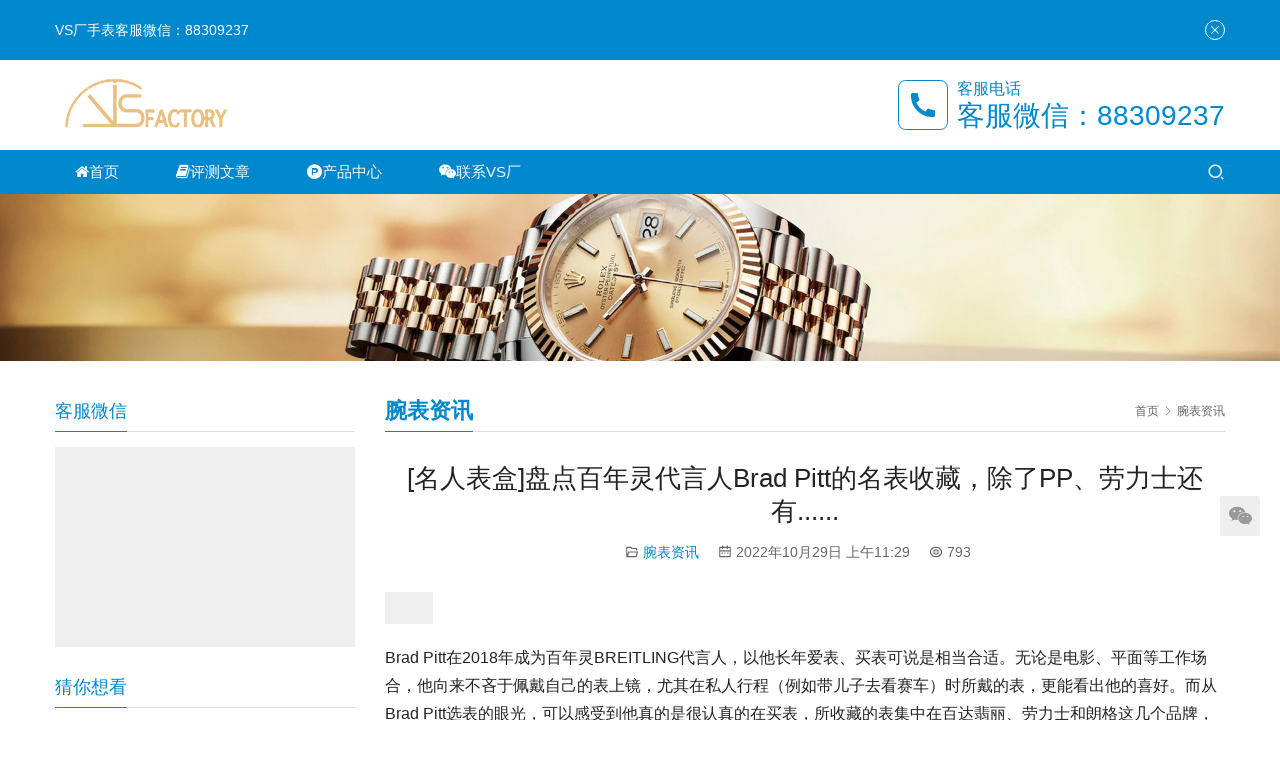

--- FILE ---
content_type: text/html; charset=UTF-8
request_url: http://www.vswatch.shop/watchnews/9140.html
body_size: 13466
content:
<!DOCTYPE html>
<html lang="zh-Hans">
<head>
<meta charset="UTF-8">
<meta http-equiv="X-UA-Compatible" content="IE=edge,chrome=1">
<meta name="renderer" content="webkit">
<meta name="viewport" content="initial-scale=1.0,user-scalable=no,maximum-scale=1,width=device-width,viewport-fit=cover">
<meta name="format-detection" content="telephone=no">
<title>[名人表盒]盘点百年灵代言人Brad Pitt的名表收藏，除了PP、劳力士还有......-VS厂手表官网</title>
<meta name="description" content="Brad Pitt在2018年成为百年灵BREITLING代言人，以他长年爱表、买表可说是相当合适。无论是电影、平面等工作场合，他向来不吝于佩戴自己的表上镜，尤其在私人行程（例如带儿子去看赛车）时所戴的表，更能看出他的喜好。而从Brad Pitt选表的眼光，可以感受到他真的是很认真的在买表，所收藏的表集中在百达翡丽、劳..." />
<meta property="og:type" content="article" />
<meta property="og:url" content="http://www.vswatch.shop/watchnews/9140.html" />
<meta property="og:site_name" content="VS厂手表官网" />
<meta property="og:title" content="[名人表盒]盘点百年灵代言人Brad Pitt的名表收藏，除了PP、劳力士还有......" />
<meta property="og:image" content="http://www.vswatch.shop/wp-content/uploads/2022/10/20181122115755.jpg" />
<meta property="og:description" content="Brad Pitt在2018年成为百年灵BREITLING代言人，以他长年爱表、买表可说是相当合适。无论是电影、平面等工作场合，他向来不吝于佩戴自己的表上镜，尤其在私人行程（例如带儿子去看赛车）时所戴的表，更能看出他的喜好。而从Brad Pitt选表的眼光，可以感受到他真的是很认真的在买表，所收藏的表集中在百达翡丽、劳..." />
<link rel="canonical" href="http://www.vswatch.shop/watchnews/9140.html" />
<meta name="applicable-device" content="pc,mobile" />
<meta http-equiv="Cache-Control" content="no-transform" />
<link rel="shortcut icon" href="http://www.vswatch.shop/wp-content/uploads/2022/07/logo.png" />
<style id='wp-img-auto-sizes-contain-inline-css' type='text/css'>
img:is([sizes=auto i],[sizes^="auto," i]){contain-intrinsic-size:3000px 1500px}
/*# sourceURL=wp-img-auto-sizes-contain-inline-css */
</style>
<link rel='stylesheet' id='stylesheet-css' href='//www.vswatch.shop/wp-content/uploads/wpcom/style.5.9.2.1667415235.css?ver=5.9.2' type='text/css' media='all' />
<link rel='stylesheet' id='font-awesome-css' href='http://www.vswatch.shop/wp-content/themes/third/themer/assets/css/font-awesome.css?ver=5.9.2' type='text/css' media='all' />
<style id='wp-block-library-inline-css' type='text/css'>
:root{--wp-block-synced-color:#7a00df;--wp-block-synced-color--rgb:122,0,223;--wp-bound-block-color:var(--wp-block-synced-color);--wp-editor-canvas-background:#ddd;--wp-admin-theme-color:#007cba;--wp-admin-theme-color--rgb:0,124,186;--wp-admin-theme-color-darker-10:#006ba1;--wp-admin-theme-color-darker-10--rgb:0,107,160.5;--wp-admin-theme-color-darker-20:#005a87;--wp-admin-theme-color-darker-20--rgb:0,90,135;--wp-admin-border-width-focus:2px}@media (min-resolution:192dpi){:root{--wp-admin-border-width-focus:1.5px}}.wp-element-button{cursor:pointer}:root .has-very-light-gray-background-color{background-color:#eee}:root .has-very-dark-gray-background-color{background-color:#313131}:root .has-very-light-gray-color{color:#eee}:root .has-very-dark-gray-color{color:#313131}:root .has-vivid-green-cyan-to-vivid-cyan-blue-gradient-background{background:linear-gradient(135deg,#00d084,#0693e3)}:root .has-purple-crush-gradient-background{background:linear-gradient(135deg,#34e2e4,#4721fb 50%,#ab1dfe)}:root .has-hazy-dawn-gradient-background{background:linear-gradient(135deg,#faaca8,#dad0ec)}:root .has-subdued-olive-gradient-background{background:linear-gradient(135deg,#fafae1,#67a671)}:root .has-atomic-cream-gradient-background{background:linear-gradient(135deg,#fdd79a,#004a59)}:root .has-nightshade-gradient-background{background:linear-gradient(135deg,#330968,#31cdcf)}:root .has-midnight-gradient-background{background:linear-gradient(135deg,#020381,#2874fc)}:root{--wp--preset--font-size--normal:16px;--wp--preset--font-size--huge:42px}.has-regular-font-size{font-size:1em}.has-larger-font-size{font-size:2.625em}.has-normal-font-size{font-size:var(--wp--preset--font-size--normal)}.has-huge-font-size{font-size:var(--wp--preset--font-size--huge)}.has-text-align-center{text-align:center}.has-text-align-left{text-align:left}.has-text-align-right{text-align:right}.has-fit-text{white-space:nowrap!important}#end-resizable-editor-section{display:none}.aligncenter{clear:both}.items-justified-left{justify-content:flex-start}.items-justified-center{justify-content:center}.items-justified-right{justify-content:flex-end}.items-justified-space-between{justify-content:space-between}.screen-reader-text{border:0;clip-path:inset(50%);height:1px;margin:-1px;overflow:hidden;padding:0;position:absolute;width:1px;word-wrap:normal!important}.screen-reader-text:focus{background-color:#ddd;clip-path:none;color:#444;display:block;font-size:1em;height:auto;left:5px;line-height:normal;padding:15px 23px 14px;text-decoration:none;top:5px;width:auto;z-index:100000}html :where(.has-border-color){border-style:solid}html :where([style*=border-top-color]){border-top-style:solid}html :where([style*=border-right-color]){border-right-style:solid}html :where([style*=border-bottom-color]){border-bottom-style:solid}html :where([style*=border-left-color]){border-left-style:solid}html :where([style*=border-width]){border-style:solid}html :where([style*=border-top-width]){border-top-style:solid}html :where([style*=border-right-width]){border-right-style:solid}html :where([style*=border-bottom-width]){border-bottom-style:solid}html :where([style*=border-left-width]){border-left-style:solid}html :where(img[class*=wp-image-]){height:auto;max-width:100%}:where(figure){margin:0 0 1em}html :where(.is-position-sticky){--wp-admin--admin-bar--position-offset:var(--wp-admin--admin-bar--height,0px)}@media screen and (max-width:600px){html :where(.is-position-sticky){--wp-admin--admin-bar--position-offset:0px}}

/*# sourceURL=wp-block-library-inline-css */
</style><style id='wp-block-heading-inline-css' type='text/css'>
h1:where(.wp-block-heading).has-background,h2:where(.wp-block-heading).has-background,h3:where(.wp-block-heading).has-background,h4:where(.wp-block-heading).has-background,h5:where(.wp-block-heading).has-background,h6:where(.wp-block-heading).has-background{padding:1.25em 2.375em}h1.has-text-align-left[style*=writing-mode]:where([style*=vertical-lr]),h1.has-text-align-right[style*=writing-mode]:where([style*=vertical-rl]),h2.has-text-align-left[style*=writing-mode]:where([style*=vertical-lr]),h2.has-text-align-right[style*=writing-mode]:where([style*=vertical-rl]),h3.has-text-align-left[style*=writing-mode]:where([style*=vertical-lr]),h3.has-text-align-right[style*=writing-mode]:where([style*=vertical-rl]),h4.has-text-align-left[style*=writing-mode]:where([style*=vertical-lr]),h4.has-text-align-right[style*=writing-mode]:where([style*=vertical-rl]),h5.has-text-align-left[style*=writing-mode]:where([style*=vertical-lr]),h5.has-text-align-right[style*=writing-mode]:where([style*=vertical-rl]),h6.has-text-align-left[style*=writing-mode]:where([style*=vertical-lr]),h6.has-text-align-right[style*=writing-mode]:where([style*=vertical-rl]){rotate:180deg}
/*# sourceURL=http://www.vswatch.shop/wp-includes/blocks/heading/style.min.css */
</style>
<style id='wp-block-image-inline-css' type='text/css'>
.wp-block-image>a,.wp-block-image>figure>a{display:inline-block}.wp-block-image img{box-sizing:border-box;height:auto;max-width:100%;vertical-align:bottom}@media not (prefers-reduced-motion){.wp-block-image img.hide{visibility:hidden}.wp-block-image img.show{animation:show-content-image .4s}}.wp-block-image[style*=border-radius] img,.wp-block-image[style*=border-radius]>a{border-radius:inherit}.wp-block-image.has-custom-border img{box-sizing:border-box}.wp-block-image.aligncenter{text-align:center}.wp-block-image.alignfull>a,.wp-block-image.alignwide>a{width:100%}.wp-block-image.alignfull img,.wp-block-image.alignwide img{height:auto;width:100%}.wp-block-image .aligncenter,.wp-block-image .alignleft,.wp-block-image .alignright,.wp-block-image.aligncenter,.wp-block-image.alignleft,.wp-block-image.alignright{display:table}.wp-block-image .aligncenter>figcaption,.wp-block-image .alignleft>figcaption,.wp-block-image .alignright>figcaption,.wp-block-image.aligncenter>figcaption,.wp-block-image.alignleft>figcaption,.wp-block-image.alignright>figcaption{caption-side:bottom;display:table-caption}.wp-block-image .alignleft{float:left;margin:.5em 1em .5em 0}.wp-block-image .alignright{float:right;margin:.5em 0 .5em 1em}.wp-block-image .aligncenter{margin-left:auto;margin-right:auto}.wp-block-image :where(figcaption){margin-bottom:1em;margin-top:.5em}.wp-block-image.is-style-circle-mask img{border-radius:9999px}@supports ((-webkit-mask-image:none) or (mask-image:none)) or (-webkit-mask-image:none){.wp-block-image.is-style-circle-mask img{border-radius:0;-webkit-mask-image:url('data:image/svg+xml;utf8,<svg viewBox="0 0 100 100" xmlns="http://www.w3.org/2000/svg"><circle cx="50" cy="50" r="50"/></svg>');mask-image:url('data:image/svg+xml;utf8,<svg viewBox="0 0 100 100" xmlns="http://www.w3.org/2000/svg"><circle cx="50" cy="50" r="50"/></svg>');mask-mode:alpha;-webkit-mask-position:center;mask-position:center;-webkit-mask-repeat:no-repeat;mask-repeat:no-repeat;-webkit-mask-size:contain;mask-size:contain}}:root :where(.wp-block-image.is-style-rounded img,.wp-block-image .is-style-rounded img){border-radius:9999px}.wp-block-image figure{margin:0}.wp-lightbox-container{display:flex;flex-direction:column;position:relative}.wp-lightbox-container img{cursor:zoom-in}.wp-lightbox-container img:hover+button{opacity:1}.wp-lightbox-container button{align-items:center;backdrop-filter:blur(16px) saturate(180%);background-color:#5a5a5a40;border:none;border-radius:4px;cursor:zoom-in;display:flex;height:20px;justify-content:center;opacity:0;padding:0;position:absolute;right:16px;text-align:center;top:16px;width:20px;z-index:100}@media not (prefers-reduced-motion){.wp-lightbox-container button{transition:opacity .2s ease}}.wp-lightbox-container button:focus-visible{outline:3px auto #5a5a5a40;outline:3px auto -webkit-focus-ring-color;outline-offset:3px}.wp-lightbox-container button:hover{cursor:pointer;opacity:1}.wp-lightbox-container button:focus{opacity:1}.wp-lightbox-container button:focus,.wp-lightbox-container button:hover,.wp-lightbox-container button:not(:hover):not(:active):not(.has-background){background-color:#5a5a5a40;border:none}.wp-lightbox-overlay{box-sizing:border-box;cursor:zoom-out;height:100vh;left:0;overflow:hidden;position:fixed;top:0;visibility:hidden;width:100%;z-index:100000}.wp-lightbox-overlay .close-button{align-items:center;cursor:pointer;display:flex;justify-content:center;min-height:40px;min-width:40px;padding:0;position:absolute;right:calc(env(safe-area-inset-right) + 16px);top:calc(env(safe-area-inset-top) + 16px);z-index:5000000}.wp-lightbox-overlay .close-button:focus,.wp-lightbox-overlay .close-button:hover,.wp-lightbox-overlay .close-button:not(:hover):not(:active):not(.has-background){background:none;border:none}.wp-lightbox-overlay .lightbox-image-container{height:var(--wp--lightbox-container-height);left:50%;overflow:hidden;position:absolute;top:50%;transform:translate(-50%,-50%);transform-origin:top left;width:var(--wp--lightbox-container-width);z-index:9999999999}.wp-lightbox-overlay .wp-block-image{align-items:center;box-sizing:border-box;display:flex;height:100%;justify-content:center;margin:0;position:relative;transform-origin:0 0;width:100%;z-index:3000000}.wp-lightbox-overlay .wp-block-image img{height:var(--wp--lightbox-image-height);min-height:var(--wp--lightbox-image-height);min-width:var(--wp--lightbox-image-width);width:var(--wp--lightbox-image-width)}.wp-lightbox-overlay .wp-block-image figcaption{display:none}.wp-lightbox-overlay button{background:none;border:none}.wp-lightbox-overlay .scrim{background-color:#fff;height:100%;opacity:.9;position:absolute;width:100%;z-index:2000000}.wp-lightbox-overlay.active{visibility:visible}@media not (prefers-reduced-motion){.wp-lightbox-overlay.active{animation:turn-on-visibility .25s both}.wp-lightbox-overlay.active img{animation:turn-on-visibility .35s both}.wp-lightbox-overlay.show-closing-animation:not(.active){animation:turn-off-visibility .35s both}.wp-lightbox-overlay.show-closing-animation:not(.active) img{animation:turn-off-visibility .25s both}.wp-lightbox-overlay.zoom.active{animation:none;opacity:1;visibility:visible}.wp-lightbox-overlay.zoom.active .lightbox-image-container{animation:lightbox-zoom-in .4s}.wp-lightbox-overlay.zoom.active .lightbox-image-container img{animation:none}.wp-lightbox-overlay.zoom.active .scrim{animation:turn-on-visibility .4s forwards}.wp-lightbox-overlay.zoom.show-closing-animation:not(.active){animation:none}.wp-lightbox-overlay.zoom.show-closing-animation:not(.active) .lightbox-image-container{animation:lightbox-zoom-out .4s}.wp-lightbox-overlay.zoom.show-closing-animation:not(.active) .lightbox-image-container img{animation:none}.wp-lightbox-overlay.zoom.show-closing-animation:not(.active) .scrim{animation:turn-off-visibility .4s forwards}}@keyframes show-content-image{0%{visibility:hidden}99%{visibility:hidden}to{visibility:visible}}@keyframes turn-on-visibility{0%{opacity:0}to{opacity:1}}@keyframes turn-off-visibility{0%{opacity:1;visibility:visible}99%{opacity:0;visibility:visible}to{opacity:0;visibility:hidden}}@keyframes lightbox-zoom-in{0%{transform:translate(calc((-100vw + var(--wp--lightbox-scrollbar-width))/2 + var(--wp--lightbox-initial-left-position)),calc(-50vh + var(--wp--lightbox-initial-top-position))) scale(var(--wp--lightbox-scale))}to{transform:translate(-50%,-50%) scale(1)}}@keyframes lightbox-zoom-out{0%{transform:translate(-50%,-50%) scale(1);visibility:visible}99%{visibility:visible}to{transform:translate(calc((-100vw + var(--wp--lightbox-scrollbar-width))/2 + var(--wp--lightbox-initial-left-position)),calc(-50vh + var(--wp--lightbox-initial-top-position))) scale(var(--wp--lightbox-scale));visibility:hidden}}
/*# sourceURL=http://www.vswatch.shop/wp-includes/blocks/image/style.min.css */
</style>
<style id='wp-block-paragraph-inline-css' type='text/css'>
.is-small-text{font-size:.875em}.is-regular-text{font-size:1em}.is-large-text{font-size:2.25em}.is-larger-text{font-size:3em}.has-drop-cap:not(:focus):first-letter{float:left;font-size:8.4em;font-style:normal;font-weight:100;line-height:.68;margin:.05em .1em 0 0;text-transform:uppercase}body.rtl .has-drop-cap:not(:focus):first-letter{float:none;margin-left:.1em}p.has-drop-cap.has-background{overflow:hidden}:root :where(p.has-background){padding:1.25em 2.375em}:where(p.has-text-color:not(.has-link-color)) a{color:inherit}p.has-text-align-left[style*="writing-mode:vertical-lr"],p.has-text-align-right[style*="writing-mode:vertical-rl"]{rotate:180deg}
/*# sourceURL=http://www.vswatch.shop/wp-includes/blocks/paragraph/style.min.css */
</style>
<style id='global-styles-inline-css' type='text/css'>
:root{--wp--preset--aspect-ratio--square: 1;--wp--preset--aspect-ratio--4-3: 4/3;--wp--preset--aspect-ratio--3-4: 3/4;--wp--preset--aspect-ratio--3-2: 3/2;--wp--preset--aspect-ratio--2-3: 2/3;--wp--preset--aspect-ratio--16-9: 16/9;--wp--preset--aspect-ratio--9-16: 9/16;--wp--preset--color--black: #000000;--wp--preset--color--cyan-bluish-gray: #abb8c3;--wp--preset--color--white: #ffffff;--wp--preset--color--pale-pink: #f78da7;--wp--preset--color--vivid-red: #cf2e2e;--wp--preset--color--luminous-vivid-orange: #ff6900;--wp--preset--color--luminous-vivid-amber: #fcb900;--wp--preset--color--light-green-cyan: #7bdcb5;--wp--preset--color--vivid-green-cyan: #00d084;--wp--preset--color--pale-cyan-blue: #8ed1fc;--wp--preset--color--vivid-cyan-blue: #0693e3;--wp--preset--color--vivid-purple: #9b51e0;--wp--preset--gradient--vivid-cyan-blue-to-vivid-purple: linear-gradient(135deg,rgb(6,147,227) 0%,rgb(155,81,224) 100%);--wp--preset--gradient--light-green-cyan-to-vivid-green-cyan: linear-gradient(135deg,rgb(122,220,180) 0%,rgb(0,208,130) 100%);--wp--preset--gradient--luminous-vivid-amber-to-luminous-vivid-orange: linear-gradient(135deg,rgb(252,185,0) 0%,rgb(255,105,0) 100%);--wp--preset--gradient--luminous-vivid-orange-to-vivid-red: linear-gradient(135deg,rgb(255,105,0) 0%,rgb(207,46,46) 100%);--wp--preset--gradient--very-light-gray-to-cyan-bluish-gray: linear-gradient(135deg,rgb(238,238,238) 0%,rgb(169,184,195) 100%);--wp--preset--gradient--cool-to-warm-spectrum: linear-gradient(135deg,rgb(74,234,220) 0%,rgb(151,120,209) 20%,rgb(207,42,186) 40%,rgb(238,44,130) 60%,rgb(251,105,98) 80%,rgb(254,248,76) 100%);--wp--preset--gradient--blush-light-purple: linear-gradient(135deg,rgb(255,206,236) 0%,rgb(152,150,240) 100%);--wp--preset--gradient--blush-bordeaux: linear-gradient(135deg,rgb(254,205,165) 0%,rgb(254,45,45) 50%,rgb(107,0,62) 100%);--wp--preset--gradient--luminous-dusk: linear-gradient(135deg,rgb(255,203,112) 0%,rgb(199,81,192) 50%,rgb(65,88,208) 100%);--wp--preset--gradient--pale-ocean: linear-gradient(135deg,rgb(255,245,203) 0%,rgb(182,227,212) 50%,rgb(51,167,181) 100%);--wp--preset--gradient--electric-grass: linear-gradient(135deg,rgb(202,248,128) 0%,rgb(113,206,126) 100%);--wp--preset--gradient--midnight: linear-gradient(135deg,rgb(2,3,129) 0%,rgb(40,116,252) 100%);--wp--preset--font-size--small: 13px;--wp--preset--font-size--medium: 20px;--wp--preset--font-size--large: 36px;--wp--preset--font-size--x-large: 42px;--wp--preset--spacing--20: 0.44rem;--wp--preset--spacing--30: 0.67rem;--wp--preset--spacing--40: 1rem;--wp--preset--spacing--50: 1.5rem;--wp--preset--spacing--60: 2.25rem;--wp--preset--spacing--70: 3.38rem;--wp--preset--spacing--80: 5.06rem;--wp--preset--shadow--natural: 6px 6px 9px rgba(0, 0, 0, 0.2);--wp--preset--shadow--deep: 12px 12px 50px rgba(0, 0, 0, 0.4);--wp--preset--shadow--sharp: 6px 6px 0px rgba(0, 0, 0, 0.2);--wp--preset--shadow--outlined: 6px 6px 0px -3px rgb(255, 255, 255), 6px 6px rgb(0, 0, 0);--wp--preset--shadow--crisp: 6px 6px 0px rgb(0, 0, 0);}:where(.is-layout-flex){gap: 0.5em;}:where(.is-layout-grid){gap: 0.5em;}body .is-layout-flex{display: flex;}.is-layout-flex{flex-wrap: wrap;align-items: center;}.is-layout-flex > :is(*, div){margin: 0;}body .is-layout-grid{display: grid;}.is-layout-grid > :is(*, div){margin: 0;}:where(.wp-block-columns.is-layout-flex){gap: 2em;}:where(.wp-block-columns.is-layout-grid){gap: 2em;}:where(.wp-block-post-template.is-layout-flex){gap: 1.25em;}:where(.wp-block-post-template.is-layout-grid){gap: 1.25em;}.has-black-color{color: var(--wp--preset--color--black) !important;}.has-cyan-bluish-gray-color{color: var(--wp--preset--color--cyan-bluish-gray) !important;}.has-white-color{color: var(--wp--preset--color--white) !important;}.has-pale-pink-color{color: var(--wp--preset--color--pale-pink) !important;}.has-vivid-red-color{color: var(--wp--preset--color--vivid-red) !important;}.has-luminous-vivid-orange-color{color: var(--wp--preset--color--luminous-vivid-orange) !important;}.has-luminous-vivid-amber-color{color: var(--wp--preset--color--luminous-vivid-amber) !important;}.has-light-green-cyan-color{color: var(--wp--preset--color--light-green-cyan) !important;}.has-vivid-green-cyan-color{color: var(--wp--preset--color--vivid-green-cyan) !important;}.has-pale-cyan-blue-color{color: var(--wp--preset--color--pale-cyan-blue) !important;}.has-vivid-cyan-blue-color{color: var(--wp--preset--color--vivid-cyan-blue) !important;}.has-vivid-purple-color{color: var(--wp--preset--color--vivid-purple) !important;}.has-black-background-color{background-color: var(--wp--preset--color--black) !important;}.has-cyan-bluish-gray-background-color{background-color: var(--wp--preset--color--cyan-bluish-gray) !important;}.has-white-background-color{background-color: var(--wp--preset--color--white) !important;}.has-pale-pink-background-color{background-color: var(--wp--preset--color--pale-pink) !important;}.has-vivid-red-background-color{background-color: var(--wp--preset--color--vivid-red) !important;}.has-luminous-vivid-orange-background-color{background-color: var(--wp--preset--color--luminous-vivid-orange) !important;}.has-luminous-vivid-amber-background-color{background-color: var(--wp--preset--color--luminous-vivid-amber) !important;}.has-light-green-cyan-background-color{background-color: var(--wp--preset--color--light-green-cyan) !important;}.has-vivid-green-cyan-background-color{background-color: var(--wp--preset--color--vivid-green-cyan) !important;}.has-pale-cyan-blue-background-color{background-color: var(--wp--preset--color--pale-cyan-blue) !important;}.has-vivid-cyan-blue-background-color{background-color: var(--wp--preset--color--vivid-cyan-blue) !important;}.has-vivid-purple-background-color{background-color: var(--wp--preset--color--vivid-purple) !important;}.has-black-border-color{border-color: var(--wp--preset--color--black) !important;}.has-cyan-bluish-gray-border-color{border-color: var(--wp--preset--color--cyan-bluish-gray) !important;}.has-white-border-color{border-color: var(--wp--preset--color--white) !important;}.has-pale-pink-border-color{border-color: var(--wp--preset--color--pale-pink) !important;}.has-vivid-red-border-color{border-color: var(--wp--preset--color--vivid-red) !important;}.has-luminous-vivid-orange-border-color{border-color: var(--wp--preset--color--luminous-vivid-orange) !important;}.has-luminous-vivid-amber-border-color{border-color: var(--wp--preset--color--luminous-vivid-amber) !important;}.has-light-green-cyan-border-color{border-color: var(--wp--preset--color--light-green-cyan) !important;}.has-vivid-green-cyan-border-color{border-color: var(--wp--preset--color--vivid-green-cyan) !important;}.has-pale-cyan-blue-border-color{border-color: var(--wp--preset--color--pale-cyan-blue) !important;}.has-vivid-cyan-blue-border-color{border-color: var(--wp--preset--color--vivid-cyan-blue) !important;}.has-vivid-purple-border-color{border-color: var(--wp--preset--color--vivid-purple) !important;}.has-vivid-cyan-blue-to-vivid-purple-gradient-background{background: var(--wp--preset--gradient--vivid-cyan-blue-to-vivid-purple) !important;}.has-light-green-cyan-to-vivid-green-cyan-gradient-background{background: var(--wp--preset--gradient--light-green-cyan-to-vivid-green-cyan) !important;}.has-luminous-vivid-amber-to-luminous-vivid-orange-gradient-background{background: var(--wp--preset--gradient--luminous-vivid-amber-to-luminous-vivid-orange) !important;}.has-luminous-vivid-orange-to-vivid-red-gradient-background{background: var(--wp--preset--gradient--luminous-vivid-orange-to-vivid-red) !important;}.has-very-light-gray-to-cyan-bluish-gray-gradient-background{background: var(--wp--preset--gradient--very-light-gray-to-cyan-bluish-gray) !important;}.has-cool-to-warm-spectrum-gradient-background{background: var(--wp--preset--gradient--cool-to-warm-spectrum) !important;}.has-blush-light-purple-gradient-background{background: var(--wp--preset--gradient--blush-light-purple) !important;}.has-blush-bordeaux-gradient-background{background: var(--wp--preset--gradient--blush-bordeaux) !important;}.has-luminous-dusk-gradient-background{background: var(--wp--preset--gradient--luminous-dusk) !important;}.has-pale-ocean-gradient-background{background: var(--wp--preset--gradient--pale-ocean) !important;}.has-electric-grass-gradient-background{background: var(--wp--preset--gradient--electric-grass) !important;}.has-midnight-gradient-background{background: var(--wp--preset--gradient--midnight) !important;}.has-small-font-size{font-size: var(--wp--preset--font-size--small) !important;}.has-medium-font-size{font-size: var(--wp--preset--font-size--medium) !important;}.has-large-font-size{font-size: var(--wp--preset--font-size--large) !important;}.has-x-large-font-size{font-size: var(--wp--preset--font-size--x-large) !important;}
/*# sourceURL=global-styles-inline-css */
</style>

<style id='classic-theme-styles-inline-css' type='text/css'>
/*! This file is auto-generated */
.wp-block-button__link{color:#fff;background-color:#32373c;border-radius:9999px;box-shadow:none;text-decoration:none;padding:calc(.667em + 2px) calc(1.333em + 2px);font-size:1.125em}.wp-block-file__button{background:#32373c;color:#fff;text-decoration:none}
/*# sourceURL=/wp-includes/css/classic-themes.min.css */
</style>
<script type="text/javascript" src="http://www.vswatch.shop/wp-content/themes/third/themer/assets/js/jquery-3.6.0.min.js?ver=5.9.2" id="jquery-core-js"></script>
<script type="text/javascript" src="http://www.vswatch.shop/wp-includes/js/jquery/jquery-migrate.min.js?ver=3.4.1" id="jquery-migrate-js"></script>
<link rel="icon" href="http://www.vswatch.shop/wp-content/uploads/2022/07/logo.png" sizes="32x32" />
<link rel="icon" href="http://www.vswatch.shop/wp-content/uploads/2022/07/logo.png" sizes="192x192" />
<link rel="apple-touch-icon" href="http://www.vswatch.shop/wp-content/uploads/2022/07/logo.png" />
<meta name="msapplication-TileImage" content="http://www.vswatch.shop/wp-content/uploads/2022/07/logo.png" />
<!--[if lte IE 11]><script src="http://www.vswatch.shop/wp-content/themes/third/js/update.js"></script><![endif]-->
</head>
<body class="wp-singular post-template-default single single-post postid-9140 single-format-standard wp-theme-third lang-cn">
<header id="header" class="header header-1 navbar-default">
    <div class="container clearfix header-1-logo">
        <div class="pull-left logo-wrap">
                        <div class="logo">
                <a href="http://www.vswatch.shop" rel="home"><img src="http://www.vswatch.shop/wp-content/uploads/2022/07/logo.png" alt="VS厂手表官网"></a>
            </div>
        </div>
                    <div class="pull-right tell-wrap">
                <div class="tell-icon">
                    <svg xmlns="http://www.w3.org/2000/svg" viewBox="0 0 24 24" width="24" height="24"><path fill="none" d="M0 0h24v24H0z"/><path d="M21 16.42v3.536a1 1 0 0 1-.93.998c-.437.03-.794.046-1.07.046-8.837 0-16-7.163-16-16 0-.276.015-.633.046-1.07A1 1 0 0 1 4.044 3H7.58a.5.5 0 0 1 .498.45c.023.23.044.413.064.552A13.901 13.901 0 0 0 9.35 8.003c.095.2.033.439-.147.567l-2.158 1.542a13.047 13.047 0 0 0 6.844 6.844l1.54-2.154a.462.462 0 0 1 .573-.149 13.901 13.901 0 0 0 4 1.205c.139.02.322.042.55.064a.5.5 0 0 1 .449.498z"/></svg>
                </div>
                <div class="tel">
                    <h3 class="tel-title">客服电话</h3>
                    <p class="tel-num">客服微信：88309237</p>
                </div>
            </div>
                <button type="button" class="navbar-toggle collapsed" data-toggle="collapse" data-target=".navbar-menu">
            <span class="icon-bar icon-bar-1"></span>
            <span class="icon-bar icon-bar-2"></span>
            <span class="icon-bar icon-bar-3"></span>
        </button>
    </div><!-- /.container -->
    <div class="header-menu">
        <div class="container clearfix">
            <nav class="collapse navbar-collapse navbar-menu">
                <ul id="menu-%e4%b8%bb%e8%8f%9c%e5%8d%95" class="nav navbar-nav"><li class="menu-item menu-item-has-image"><a href="http://www.vswatch.shop/"><i class="wpcom-icon fa fa-home menu-item-icon"></i>首页</a></li>
<li class="menu-item menu-item-has-image dropdown"><a href="http://www.vswatch.shop/category/vswatch" class="dropdown-toggle"><i class="wpcom-icon fa fa-book menu-item-icon"></i>评测文章</a>
<ul class="dropdown-menu menu-item-wrap menu-item-col-3">
	<li class="menu-item"><a href="http://www.vswatch.shop/category/vswatch/oemga">VS厂欧米茄</a></li>
	<li class="menu-item"><a href="http://www.vswatch.shop/category/vswatch/panerai">VS厂沛纳海</a></li>
	<li class="menu-item"><a href="http://www.vswatch.shop/category/vswatch/rolex">VS厂劳力士</a></li>
</ul>
</li>
<li class="menu-item menu-item-has-image dropdown"><a href="http://www.vswatch.shop/category/products" class="dropdown-toggle"><i class="wpcom-icon fa fa-product-hunt menu-item-icon"></i>产品中心</a>
<ul class="dropdown-menu menu-item-wrap menu-item-col-3">
	<li class="menu-item"><a href="http://www.vswatch.shop/category/products/vsoemga">欧米茄/OMEGA</a></li>
	<li class="menu-item"><a href="http://www.vswatch.shop/category/products/vspanerai">沛纳海/PANERAI</a></li>
	<li class="menu-item"><a href="http://www.vswatch.shop/category/products/vsfrolex">劳力士/ROLEX</a></li>
</ul>
</li>
<li class="menu-item menu-item-has-image"><a href="http://www.vswatch.shop/contact"><i class="wpcom-icon fa fa-wechat menu-item-icon"></i>联系VS厂</a></li>
</ul><!-- /.navbar-collapse -->
                <div class="navbar-action pull-right">
                                            <div class="search-index">
                            <a class="search-icon" href="javascript:;"><i class="wpcom-icon wi"><svg aria-hidden="true"><use xlink:href="#wi-search"></use></svg></i></a>
                            <form class="search-form" action="http://www.vswatch.shop" method="get" role="search">
    <input type="text" class="keyword" name="s" placeholder="输入关键词搜索..." value="">
    <button type="submit" class="submit"><i class="wpcom-icon wi"><svg aria-hidden="true"><use xlink:href="#wi-search"></use></svg></i></button>
</form>                        </div><!-- /.search-index -->
                                                                            </div>
            </nav>
        </div>
    </div>
</header><div id="wrap" class="header-1-wrap">    <div class="banner"><img src="http://www.vswatch.shop/wp-content/uploads/2022/07/banner.jpg" alt="banner"></div>
    <div class="container wrap">
        <div class="main">
            <div class="page-title clearfix" id="j-post-head">
                <ol class="breadcrumb" vocab="https://schema.org/" typeof="BreadcrumbList"><li class="home" property="itemListElement" typeof="ListItem"><a href="http://www.vswatch.shop" property="item" typeof="WebPage"><span property="name" class="hide">VS厂手表官网</span>首页</a><meta property="position" content="1"></li><li property="itemListElement" typeof="ListItem"><i class="wpcom-icon wi"><svg aria-hidden="true"><use xlink:href="#wi-arrow-right-3"></use></svg></i><a href="http://www.vswatch.shop/category/watchnews" property="item" typeof="WebPage"><span property="name">腕表资讯</span></a><meta property="position" content="2"></li></ol>                <h3 class="title pull-left" id="j-title"><span>腕表资讯</span></h3>
            </div>
                        <div class="entry">
                <h1 class="entry-title">[名人表盒]盘点百年灵代言人Brad Pitt的名表收藏，除了PP、劳力士还有......</h1>
                <div class="entry-meta">
                                        <span><i class="wpcom-icon wi"><svg aria-hidden="true"><use xlink:href="#wi-folder-open"></use></svg></i> <a href="http://www.vswatch.shop/category/watchnews" rel="category tag">腕表资讯</a></span>
                    <time class="entry-date published" datetime="2022-10-29T11:29:17+08:00" pubdate>
                        <i class="wpcom-icon wi"><svg aria-hidden="true"><use xlink:href="#wi-date"></use></svg></i> 2022年10月29日 上午11:29                    </time>
                    <span><i class="wpcom-icon wi"><svg aria-hidden="true"><use xlink:href="#wi-eye"></use></svg></i> 793</span>                </div>
                <div class="entry-content">
                    
<figure class="wp-block-image"><noscript><img decoding="async" src="http://www.vswatch.shop/wp-content/uploads/2022/10/20181122115755.jpg" alt="[名人表盒]盘点百年灵代言人Brad Pitt的名表收藏，除了PP、劳力士还有......"/></noscript><img decoding="async" class="j-lazy" src="http://www.vswatch.shop/wp-content/themes/third/themer/assets/images/lazy.png" data-original="http://www.vswatch.shop/wp-content/uploads/2022/10/20181122115755.jpg" alt="[名人表盒]盘点百年灵代言人Brad Pitt的名表收藏，除了PP、劳力士还有......"/></figure>



<p>Brad Pitt在2018年成为百年灵BREITLING代言人，以他长年爱表、买表可说是相当合适。无论是电影、平面等工作场合，他向来不吝于佩戴自己的表上镜，尤其在私人行程（例如带儿子去看赛车）时所戴的表，更能看出他的喜好。而从Brad Pitt选表的眼光，可以感受到他真的是很认真的在买表，所收藏的表集中在百达翡丽、劳力士和朗格这几个品牌，「一线品牌、经典款式、特别收藏」，确实展现了这位大明星的品味。</p>



<figure class="wp-block-image"><noscript><img decoding="async" src="http://www.vswatch.shop/wp-content/uploads/2022/10/201811221145240.jpg" alt="BREITLING - [名人表盒]盘点百年灵代言人Brad Pitt的名表收藏，除了PP、劳力士还有......"/></noscript><img decoding="async" class="j-lazy" src="http://www.vswatch.shop/wp-content/themes/third/themer/assets/images/lazy.png" data-original="http://www.vswatch.shop/wp-content/uploads/2022/10/201811221145240.jpg" alt="BREITLING - [名人表盒]盘点百年灵代言人Brad Pitt的名表收藏，除了PP、劳力士还有......"/></figure>



<h5 class="wp-block-heading">2000年Brad Pitt为日本劳力士授权销商拍摄一系列”Nothing But Rolex”的宣传影片和形象广告，虽是商业合作，但他本人就是劳力士的大粉丝。</h5>



<p>【劳力士铁杆粉丝】</p>



<p>Brad Pitt绝对是劳力士的铁杆粉丝，拥有的劳力士数量不少，而且几乎是所有系列都各至少一只，在进行平面拍摄工作时，他就常常会戴上自己的爱表，Daytona、Explorer都曾经出镜过。而且Daytona计时码表他至少拥有两种不同材质，包括黄金表壳配上香槟色表盘（可能是116508）、或是最经典的钢王不锈钢白色表盘（可能是116520）。</p>



<figure class="wp-block-image"><noscript><img decoding="async" src="http://www.vswatch.shop/wp-content/uploads/2022/10/201811221145241.jpg" alt="BREITLING - [名人表盒]盘点百年灵代言人Brad Pitt的名表收藏，除了PP、劳力士还有......"/></noscript><img decoding="async" class="j-lazy" src="http://www.vswatch.shop/wp-content/themes/third/themer/assets/images/lazy.png" data-original="http://www.vswatch.shop/wp-content/uploads/2022/10/201811221145241.jpg" alt="BREITLING - [名人表盒]盘点百年灵代言人Brad Pitt的名表收藏，除了PP、劳力士还有......"/></figure>



<h5 class="wp-block-heading">Brad Pitt至少拥有二只不同材质的劳力士，包括黄金材质香槟表盘的贵金属款，以及最经典的不锈钢白面款。</h5>



<figure class="wp-block-image"><noscript><img decoding="async" src="http://www.vswatch.shop/wp-content/uploads/2022/10/201811221145242.jpg" alt="BREITLING - [名人表盒]盘点百年灵代言人Brad Pitt的名表收藏，除了PP、劳力士还有......"/></noscript><img decoding="async" class="j-lazy" src="http://www.vswatch.shop/wp-content/themes/third/themer/assets/images/lazy.png" data-original="http://www.vswatch.shop/wp-content/uploads/2022/10/201811221145242.jpg" alt="BREITLING - [名人表盒]盘点百年灵代言人Brad Pitt的名表收藏，除了PP、劳力士还有......"/></figure>



<h5 class="wp-block-heading">Yacht-Master同样是Brad Pitt爱表之一，也各有不锈钢和贵金属款式至少各一。</h5>



<p>他也拥有不少金劳，所选择的款式也很好看。例如黄金材质的GMT-Master II 116718，搭配黑色表盘以及黑色陶瓷表圈，绿色GMT指针；Day-date II他则是挑了一只贵金属材质、棕色表盘的款式（推测型号可能是218235）。</p>



<figure class="wp-block-image"><noscript><img decoding="async" src="http://www.vswatch.shop/wp-content/uploads/2022/10/201811221145243.jpg" alt="BREITLING - [名人表盒]盘点百年灵代言人Brad Pitt的名表收藏，除了PP、劳力士还有......"/></noscript><img decoding="async" class="j-lazy" src="http://www.vswatch.shop/wp-content/themes/third/themer/assets/images/lazy.png" data-original="http://www.vswatch.shop/wp-content/uploads/2022/10/201811221145243.jpg" alt="BREITLING - [名人表盒]盘点百年灵代言人Brad Pitt的名表收藏，除了PP、劳力士还有......"/></figure>



<h5 class="wp-block-heading">这只黄金材质、黑色表盘的GMT-Master II 116718在Brad Pitt手腕的上镜率颇高。</h5>



<figure class="wp-block-image"><noscript><img decoding="async" src="http://www.vswatch.shop/wp-content/uploads/2022/10/201811221145244.jpg" alt="BREITLING - [名人表盒]盘点百年灵代言人Brad Pitt的名表收藏，除了PP、劳力士还有......"/></noscript><img decoding="async" class="j-lazy" src="http://www.vswatch.shop/wp-content/themes/third/themer/assets/images/lazy.png" data-original="http://www.vswatch.shop/wp-content/uploads/2022/10/201811221145244.jpg" alt="BREITLING - [名人表盒]盘点百年灵代言人Brad Pitt的名表收藏，除了PP、劳力士还有......"/></figure>



<h5 class="wp-block-heading">Day-date II Brad Pitt选择贵金属材质搭配棕色表面，看起来非常贵气却又不显俗气。</h5>



<p>Brad Pitt早期为日本经销商”拍摄的Nothing But Rolex”专案以Explorer为主题之一，因此留下许多他佩戴的近照。</p>



<figure class="wp-block-image"><noscript><img decoding="async" src="http://www.vswatch.shop/wp-content/uploads/2022/10/201811221145245.jpg" alt="BREITLING - [名人表盒]盘点百年灵代言人Brad Pitt的名表收藏，除了PP、劳力士还有......"/></noscript><img decoding="async" class="j-lazy" src="http://www.vswatch.shop/wp-content/themes/third/themer/assets/images/lazy.png" data-original="http://www.vswatch.shop/wp-content/uploads/2022/10/201811221145245.jpg" alt="BREITLING - [名人表盒]盘点百年灵代言人Brad Pitt的名表收藏，除了PP、劳力士还有......"/></figure>



<p>【百达翡丽最爱经典款】</p>



<p>Brad Pitt的PP收藏里，最常曝光的就是经典的Nautilus 5711，这只不锈钢三针日期表本来就是表王运动款式的大热门，蓝色表盘搭配舷窗横条饰纹，Brad Pitt私下外出都会佩戴，非常百搭。日前百达翡丽还宣布自'18年3月起，5711和另一只系列经典款5712定价双双调涨20%，早就入手的Brad Pitt能够挑中这只市场大热款式，可见多少做过功课。</p>



<figure class="wp-block-image"><noscript><img decoding="async" src="http://www.vswatch.shop/wp-content/uploads/2022/10/201811221145246.jpg" alt="BREITLING - [名人表盒]盘点百年灵代言人Brad Pitt的名表收藏，除了PP、劳力士还有......"/></noscript><img decoding="async" class="j-lazy" src="http://www.vswatch.shop/wp-content/themes/third/themer/assets/images/lazy.png" data-original="http://www.vswatch.shop/wp-content/uploads/2022/10/201811221145246.jpg" alt="BREITLING - [名人表盒]盘点百年灵代言人Brad Pitt的名表收藏，除了PP、劳力士还有......"/></figure>



<h5 class="wp-block-heading">经典的5711是百达翡丽大热门表款，早早就入手的Brad Pitt显然有做过功课。</h5>



<p>另一只常出现在Brad Pitt手腕上的百达翡丽，还有玫瑰金材质的5205年历表，黑色表盘配上百达翡丽专利的三窗式显示，6点钟为月相显示，虽然是复杂功能但是布局非常简明易懂。其他表王收藏还包括较为冷门的Golden Ellipse白金蓝面表，上镜的次数比较少，椭圆表壳辨识度极高；以及超复杂款式5016三问万年历陀飞轮，由于价格颇贵，自然也很少亮相。</p>



<figure class="wp-block-image"><noscript><img decoding="async" src="http://www.vswatch.shop/wp-content/uploads/2022/10/201811221145247.jpg" alt="BREITLING - [名人表盒]盘点百年灵代言人Brad Pitt的名表收藏，除了PP、劳力士还有......"/></noscript><img decoding="async" class="j-lazy" src="http://www.vswatch.shop/wp-content/themes/third/themer/assets/images/lazy.png" data-original="http://www.vswatch.shop/wp-content/uploads/2022/10/201811221145247.jpg" alt="BREITLING - [名人表盒]盘点百年灵代言人Brad Pitt的名表收藏，除了PP、劳力士还有......"/></figure>



<h5 class="wp-block-heading">5205玫瑰金年历表同样是他的爱表之一，而且即便穿着休闲也会佩戴。</h5>



<figure class="wp-block-image"><noscript><img decoding="async" src="http://www.vswatch.shop/wp-content/uploads/2022/10/201811221145248.jpg" alt="BREITLING - [名人表盒]盘点百年灵代言人Brad Pitt的名表收藏，除了PP、劳力士还有......"/></noscript><img decoding="async" class="j-lazy" src="http://www.vswatch.shop/wp-content/themes/third/themer/assets/images/lazy.png" data-original="http://www.vswatch.shop/wp-content/uploads/2022/10/201811221145248.jpg" alt="BREITLING - [名人表盒]盘点百年灵代言人Brad Pitt的名表收藏，除了PP、劳力士还有......"/></figure>



<h5 class="wp-block-heading">在由前妻Angelina Jolie自编自导自演的电影”By the Sea”里，Brad Pitt佩戴Golden Ellipse，椭圆壳型、蓝色表盘搭配米兰链带，非常复古。</h5>



<p>【朗格Lange 1复杂款】</p>



<p>在一线品牌之中，Brad Pitt还拥有一只朗格，是经典系列Lange 1，偏心表盘布局和大日期视窗辨识度极高，不过他选择的是一只复杂功能表，在表盘最外围的是世界时区，款式更为特别，当然价格也是不菲。</p>



<figure class="wp-block-image"><noscript><img decoding="async" src="http://www.vswatch.shop/wp-content/uploads/2022/10/201811221145249.jpg" alt="BREITLING - [名人表盒]盘点百年灵代言人Brad Pitt的名表收藏，除了PP、劳力士还有......"/></noscript><img decoding="async" class="j-lazy" src="http://www.vswatch.shop/wp-content/themes/third/themer/assets/images/lazy.png" data-original="http://www.vswatch.shop/wp-content/uploads/2022/10/201811221145249.jpg" alt="BREITLING - [名人表盒]盘点百年灵代言人Brad Pitt的名表收藏，除了PP、劳力士还有......"/></figure>



<h5 class="wp-block-heading">Brad Pitt的朗格是一只复杂功能表，为Lange 1的世界时区，虽非限量款但是产量极少，属于藏家等级的表。</h5>



<p>【同场加映：宝铂、卡地亚】</p>



<p>Brad Pitt戴表不只挑品牌，也很有自己的喜好。前面提到他在工作时会戴上自己私人的表，除了劳力士、百达翡丽两大表界天王，Brad Pitt的宝珀BLANCPAIN Fifty Fathoms Tourbillon和卡地亚CARTIER Tank à Guichet都曾公开曝光。</p>



<figure class="wp-block-image"><noscript><img decoding="async" src="http://www.vswatch.shop/wp-content/uploads/2022/10/2018112211452410.jpg" alt="BREITLING - [名人表盒]盘点百年灵代言人Brad Pitt的名表收藏，除了PP、劳力士还有......"/></noscript><img decoding="async" class="j-lazy" src="http://www.vswatch.shop/wp-content/themes/third/themer/assets/images/lazy.png" data-original="http://www.vswatch.shop/wp-content/uploads/2022/10/2018112211452410.jpg" alt="BREITLING - [名人表盒]盘点百年灵代言人Brad Pitt的名表收藏，除了PP、劳力士还有......"/></figure>



<h5 class="wp-block-heading">2009年建筑杂志ARCHITECTURAL DIGEST的封面，Brad Pitt站在自家小屋前，戴着宝珀BLANCPAIN Fifty Fathoms Tourbillon。</h5>



<p>前者五十噚系列虽然是潜水表，但这只是少数搭载像陀飞轮装置这样复杂的潜水表；后者更是特别，没有所谓的表盘、没有指针，整只表被金属面板遮盖，只露出12点钟的方形跳时视窗、6点钟的扇形分钟转盘。</p>



<figure class="wp-block-image"><noscript><img decoding="async" src="http://www.vswatch.shop/wp-content/uploads/2022/10/2018112211452411.jpg" alt="BREITLING - [名人表盒]盘点百年灵代言人Brad Pitt的名表收藏，除了PP、劳力士还有......"/></noscript><img decoding="async" class="j-lazy" src="http://www.vswatch.shop/wp-content/themes/third/themer/assets/images/lazy.png" data-original="http://www.vswatch.shop/wp-content/uploads/2022/10/2018112211452411.jpg" alt="BREITLING - [名人表盒]盘点百年灵代言人Brad Pitt的名表收藏，除了PP、劳力士还有......"/></figure>



<h5 class="wp-block-heading">2013年为USA WEEKEND拍摄扉页时，一身黑色休闲装扮搭配的是卡地亚CARTIER Tank à Guichet。</h5>



<p>【百年灵Premire系列计时码表】</p>



<p>成为百年灵代言人的Brad Pitt日前出席品牌在北京举行的发表会，戴上的是不久前才推出的Premire系列，延续的是品牌1940年代同名系列的风格，一口气推出五种款式。当中只有Premier B01 Chronograph 42 计时腕表与Premier B01 Chronograph 42 Bentley British Racing Green 计时腕表是搭载百年灵自制的01机芯，并具备透明底盖可欣赏百年灵自制机芯的打磨，而Brad Pitt配戴的是熊猫面的Premier B01 Chronograph 42 计时腕表。</p>



<figure class="wp-block-image"><noscript><img decoding="async" src="http://www.vswatch.shop/wp-content/uploads/2022/10/201811221208041.jpg" alt="BREITLING - [名人表盒]盘点百年灵代言人Brad Pitt的名表收藏，除了PP、劳力士还有......"/></noscript><img decoding="async" class="j-lazy" src="http://www.vswatch.shop/wp-content/themes/third/themer/assets/images/lazy.png" data-original="http://www.vswatch.shop/wp-content/uploads/2022/10/201811221208041.jpg" alt="BREITLING - [名人表盒]盘点百年灵代言人Brad Pitt的名表收藏，除了PP、劳力士还有......"/></figure>



<h5 class="wp-block-heading">Brad Pitt配戴的是Premier B01 Chronograph 42，从采用对比色的熊猫表盘，就可以知道是搭载品牌自制01机芯，搭配透明底盖。</h5>
                                    </div>
                <div class="entry-footer">
                    <div class="entry-tag"></div>
                    <div class="entry-page">
                        <p>上一篇：<a href="http://www.vswatch.shop/watchnews/9139.html" rel="prev">东京现场直击：H.MOSER&amp;CIE.日本藏家晚宴暨限定版发布会</a></p>
                        <p>下一篇：<a href="http://www.vswatch.shop/watchnews/9141.html" rel="next">潮流教父藤原浩出手！下半年联名潮TAG HEUER再+1</a></p>
                    </div>
                </div>
                <h3 class="entry-related-title">相关新闻</h3><ul class="entry-related "><li class="related-item"><a href="http://www.vswatch.shop/watchnews/6965.html" title="随他们的视野，细赏伴人走天涯的好表－江诗丹顿「卓尔不群」展">随他们的视野，细赏伴人走天涯的好表－江诗丹顿「卓尔不群」展</a></li><li class="related-item"><a href="http://www.vswatch.shop/watchnews/3486.html" title="40 毫米规格表，这款 Luminor 仍然是纯沛纳海">40 毫米规格表，这款 Luminor 仍然是纯沛纳海</a></li><li class="related-item"><a href="http://www.vswatch.shop/watchnews/11508.html" title="爱彼皇家橡树陀飞轮超薄铂金腕表">爱彼皇家橡树陀飞轮超薄铂金腕表</a></li><li class="related-item"><a href="http://www.vswatch.shop/watchnews/200.html" title="第一次买VS厂高端的复刻表有哪些问题要注意？">第一次买VS厂高端的复刻表有哪些问题要注意？</a></li><li class="related-item"><a href="http://www.vswatch.shop/watchnews/13035.html" title="与手表建立关系的8个（好吧，幸运的话是9个）阶段">与手表建立关系的8个（好吧，幸运的话是9个）阶段</a></li><li class="related-item"><a href="http://www.vswatch.shop/watchnews/10203.html" title="[名人表盒]Brad Pitt戴什么表？原来他也是劳力士铁粉">[名人表盒]Brad Pitt戴什么表？原来他也是劳力士铁粉</a></li><li class="related-item"><a href="http://www.vswatch.shop/watchnews/3965.html" title="消光白表盘、红色小秒针，纯净又抢眼|Panerai Luminor Luna Rossa腕表PAM01342">消光白表盘、红色小秒针，纯净又抢眼|Panerai Luminor Luna Rossa腕表PAM01342</a></li><li class="related-item"><a href="http://www.vswatch.shop/watchnews/10167.html" title="世足赛蓄势待发，TAG HEUER英超曼联特别版发表热场">世足赛蓄势待发，TAG HEUER英超曼联特别版发表热场</a></li><li class="related-item"><a href="http://www.vswatch.shop/watchnews/3318.html" title="Rolex劳力士GMT-Master II人气急升｜热潮如何炼成？">Rolex劳力士GMT-Master II人气急升｜热潮如何炼成？</a></li><li class="related-item"><a href="http://www.vswatch.shop/watchnews/12948.html" title="万宝龙Meisterstück Heritage Pulsograph腕表动手实践">万宝龙Meisterstück Heritage Pulsograph腕表动手实践</a></li></ul>                            </div>
                    </div>
                    <aside class="hidden-xs sidebar">
                <div class="widget widget_media_image"><h3 class="widget-title"><span>客服微信</span></h3><img width="300" height="300" src="http://www.vswatch.shop/wp-content/themes/third/themer/assets/images/lazy.png" class="image wp-image-2664  attachment-full size-full j-lazy" alt="[名人表盒]盘点百年灵代言人Brad Pitt的名表收藏，除了PP、劳力士还有......" style="max-width: 100%; height: auto;" decoding="async" data-original="http://www.vswatch.shop/wp-content/uploads/2022/08/vsqrcode300.jpg" /></div><div class="widget widget_lastest_news"><h3 class="widget-title"><span>猜你想看</span></h3>            <ul>
                                    <li><a href="http://www.vswatch.shop/vswatch/16581.html" title="VS厂劳力士42游艇名仕V2版复刻表会不会一眼假（劳力士复刻手表哪里买）">VS厂劳力士42游艇名仕V2版复刻表会不会一眼假（劳力士复刻手表哪里买）</a></li>
                                    <li><a href="http://www.vswatch.shop/vswatch/16005.html" title="VS厂新品劳力士日志36mm金盘间黄金复刻表细节评测">VS厂新品劳力士日志36mm金盘间黄金复刻表细节评测</a></li>
                                    <li><a href="http://www.vswatch.shop/vswatch/17728.html" title="VS厂沛纳海潜行系列1055复刻腕表怎么样-VS手表">VS厂沛纳海潜行系列1055复刻腕表怎么样-VS手表</a></li>
                                    <li><a href="http://www.vswatch.shop/vswatch/16760.html" title="[VSwatch]VS厂劳力士金游艇42毫米款复刻表值得入手吗-在哪里买">[VSwatch]VS厂劳力士金游艇42毫米款复刻表值得入手吗-在哪里买</a></li>
                                    <li><a href="http://www.vswatch.shop/vswatch/13968.html" title="VS厂沛纳海1441复刻表会不会一眼假">VS厂沛纳海1441复刻表会不会一眼假</a></li>
                                    <li><a href="http://www.vswatch.shop/vswatch/rolex/13702.html" title="VS厂劳力士新款玫瑰金游艇复刻表如何-搭载VS3235机芯">VS厂劳力士新款玫瑰金游艇复刻表如何-搭载VS3235机芯</a></li>
                                    <li><a href="http://www.vswatch.shop/vswatch/rolex/13749.html" title="VS厂劳力士41日志「光圈款」薄荷绿复刻表值得入手吗">VS厂劳力士41日志「光圈款」薄荷绿复刻表值得入手吗</a></li>
                                    <li><a href="http://www.vswatch.shop/vswatch/rolex/4237.html" title="盘点复刻腕表VS厂劳力士第三代黑水鬼怎么样">盘点复刻腕表VS厂劳力士第三代黑水鬼怎么样</a></li>
                                    <li><a href="http://www.vswatch.shop/vswatch/oemga/349.html" title="VS厂欧米茄海马300米怎么购买?会一眼假吗?">VS厂欧米茄海马300米怎么购买?会一眼假吗?</a></li>
                                    <li><a href="http://www.vswatch.shop/vswatch/2388.html" title="VS厂沛纳海688复刻手表值得入手">VS厂沛纳海688复刻手表值得入手</a></li>
                            </ul>
        </div><div class="widget widget_search"><h3 class="widget-title"><span>搜索</span></h3><form class="search-form" action="http://www.vswatch.shop" method="get" role="search">
    <input type="text" class="keyword" name="s" placeholder="输入关键词搜索..." value="">
    <button type="submit" class="submit"><i class="wpcom-icon wi"><svg aria-hidden="true"><use xlink:href="#wi-search"></use></svg></i></button>
</form></div>            </aside>
            </div>
</div>
<footer class="footer width-footer-bar">
    <div class="container">
        <div class="menu"><ul>
<li class="page_item page-item-658"><a href="http://www.vswatch.shop/contact">联系VS厂</a></li>
<li class="page_item page-item-663"><a href="http://www.vswatch.shop/">首页</a></li>
</ul></div>
        <div class="copyright">
            <p>Copyright © 2021 vswatch 版权所有 粤ICP备004446700015号 <a href="http://www.vswatch.shop/sitemap.xml" target="_blank" rel="noopener">网站地图</a></p>
        </div>
    </div>
</footer>
            <div class="action action-style-0 action-color-0 action-pos-0" style="bottom:20%;">
                                                <div class="action-item">
                                    <i class="wpcom-icon fa fa-wechat action-item-icon"></i>                                                                        <div class="action-item-inner action-item-type-1">
                                        <img class="action-item-img" src="http://www.vswatch.shop/wp-content/uploads/2022/11/201102qrcode.jpg" alt="客服微信">                                    </div>
                                </div>
                                                                                        <div class="action-item gotop j-top">
                        <i class="wpcom-icon wi action-item-icon"><svg aria-hidden="true"><use xlink:href="#wi-arrow-up-2"></use></svg></i>                                            </div>
                            </div>
                    <div class="footer-bar">
                                    <div class="fb-item">
                        <a href="http://www.vswatch.shop/wp-content/uploads/2022/11/201102qrcode.jpg" class="j-footer-bar-icon">
                            <i class="wpcom-icon fa fa-wechat fb-item-icon"></i>                            <span>客服微信</span>
                        </a>
                    </div>
                            </div>
        <script type="speculationrules">
{"prefetch":[{"source":"document","where":{"and":[{"href_matches":"/*"},{"not":{"href_matches":["/wp-*.php","/wp-admin/*","/wp-content/uploads/*","/wp-content/*","/wp-content/plugins/*","/wp-content/themes/third/*","/*\\?(.+)"]}},{"not":{"selector_matches":"a[rel~=\"nofollow\"]"}},{"not":{"selector_matches":".no-prefetch, .no-prefetch a"}}]},"eagerness":"conservative"}]}
</script>
<script type="text/javascript" id="main-js-extra">
/* <![CDATA[ */
var _wpcom_js = {"webp":"","ajaxurl":"http://www.vswatch.shop/wp-admin/admin-ajax.php","theme_url":"http://www.vswatch.shop/wp-content/themes/third","slide_speed":"5000","is_admin":"0","lightbox":"1","post_id":"9140"};
//# sourceURL=main-js-extra
/* ]]> */
</script>
<script type="text/javascript" src="http://www.vswatch.shop/wp-content/themes/third/js/main.js?ver=5.9.2" id="main-js"></script>
<script type="text/javascript" src="http://www.vswatch.shop/wp-content/themes/third/themer/assets/js/icons-2.6.18.js?ver=5.9.2" id="wpcom-icons-js"></script>
            <div class="top-news" style="background-color: ;">
                <div class="top-news-content container">
                    <div class="content-text">VS厂手表客服微信：88309237</div>
                    <i class="wpcom-icon wi top-news-close"><svg aria-hidden="true"><use xlink:href="#wi-close"></use></svg></i>                </div>
            </div>
            <script type="application/ld+json">
        {
            "@context": {
                "@context": {
                    "images": {
                      "@id": "http://schema.org/image",
                      "@type": "@id",
                      "@container": "@list"
                    },
                    "title": "http://schema.org/headline",
                    "description": "http://schema.org/description",
                    "pubDate": "http://schema.org/DateTime"
                }
            },
            "@id": "http://www.vswatch.shop/watchnews/9140.html",
            "title": "[名人表盒]盘点百年灵代言人Brad Pitt的名表收藏，除了PP、劳力士还有......",
            "images": ["http://www.vswatch.shop/wp-content/uploads/2022/10/20181122115755.jpg","http://www.vswatch.shop/wp-content/uploads/2022/10/201811221145240.jpg","http://www.vswatch.shop/wp-content/uploads/2022/10/201811221145241.jpg"],
            "description": "Brad Pitt在2018年成为百年灵BREITLING代言人，以他长年爱表、买表可说是相当合适。无论是电影、平面等工作场合，他向来不吝于佩戴自己的表上镜，尤其在私人行程（例如带儿子去看赛车）时所戴的表，更能看出他的喜好。而从Brad P...",
            "pubDate": "2022-10-29T11:29:17",
            "upDate": "2022-10-29T11:29:30"
        }
    </script>
        <script defer src="https://static.cloudflareinsights.com/beacon.min.js/vcd15cbe7772f49c399c6a5babf22c1241717689176015" integrity="sha512-ZpsOmlRQV6y907TI0dKBHq9Md29nnaEIPlkf84rnaERnq6zvWvPUqr2ft8M1aS28oN72PdrCzSjY4U6VaAw1EQ==" data-cf-beacon='{"version":"2024.11.0","token":"b41666287aac4e5fb41b92ff655e0533","r":1,"server_timing":{"name":{"cfCacheStatus":true,"cfEdge":true,"cfExtPri":true,"cfL4":true,"cfOrigin":true,"cfSpeedBrain":true},"location_startswith":null}}' crossorigin="anonymous"></script>
</body>
</html>